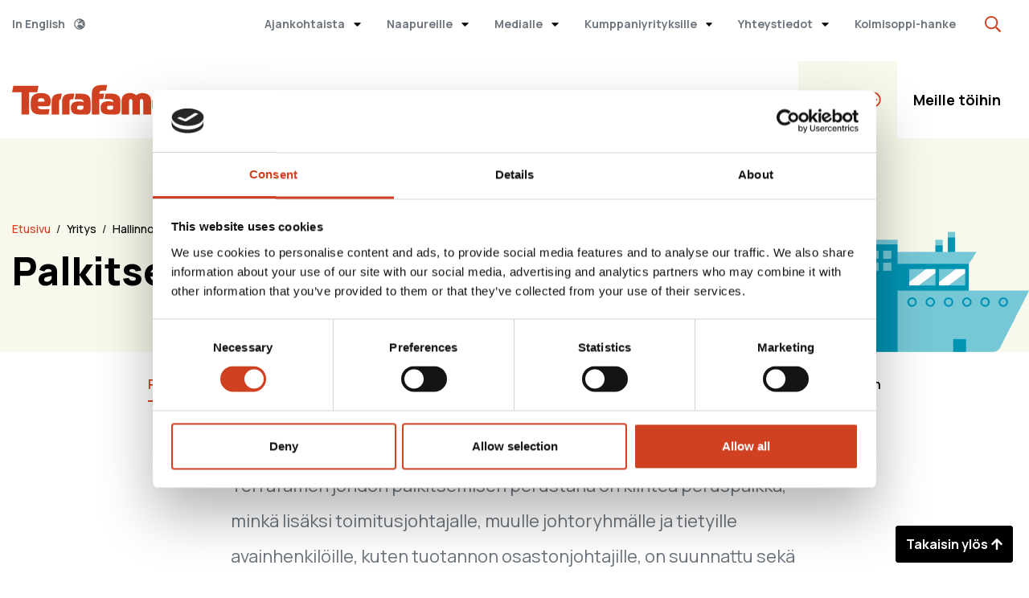

--- FILE ---
content_type: text/html; charset=UTF-8
request_url: https://www.terrafame.fi/yritys/hallinnointi/palkitseminen.html
body_size: 11214
content:
<!doctype html>
<html lang="fi">
	<head>
		<meta charset="utf-8">
		<meta name="viewport" content="width=device-width, initial-scale=1, shrink-to-fit=no">	
		<script id="Cookiebot" src="https://consent.cookiebot.com/uc.js" data-cbid="453eee5a-edcb-41a6-badf-07b9c560324d" data-blockingmode="auto" type="text/javascript"></script>		
		
		<link rel="preconnect" href="https://code.jquery.com">
<link rel="preconnect" href="https://cdnjs.cloudflare.com">
<!-- <link rel="preconnect" href="https://maxcdn.bootstrapcdn.com"> -->
		<!-- <link rel="preload" href=""> -->
		<script>
	var TRANSLATIONS = {
		"cancel": "Peruuta",
		"more": "more",
		"less": "less",
		"read-more": "read-more",
		"read-less": "read-less",
		"error": "Virhe",
		"file-size": "Tiedostokoko",
		"takaisin-ylos": "Takaisin ylös"
	};
</script>
		<script defer src="https://code.jquery.com/jquery-3.4.1.min.js" integrity="sha256-CSXorXvZcTkaix6Yvo6HppcZGetbYMGWSFlBw8HfCJo=" crossorigin="anonymous"></script>
<script defer src="https://cdnjs.cloudflare.com/ajax/libs/popper.js/1.14.7/umd/popper.min.js" integrity="sha384-UO2eT0CpHqdSJQ6hJty5KVphtPhzWj9WO1clHTMGa3JDZwrnQq4sF86dIHNDz0W1" crossorigin="anonymous"></script>
<script defer src="https://stackpath.bootstrapcdn.com/bootstrap/4.3.0/js/bootstrap.min.js" integrity="sha384-7aThvCh9TypR7fIc2HV4O/nFMVCBwyIUKL8XCtKE+8xgCgl/PQGuFsvShjr74PBp" crossorigin="anonymous"></script> 

<script defer src="https://cdnjs.cloudflare.com/ajax/libs/slick-carousel/1.9.0/slick.min.js" integrity="sha512-HGOnQO9+SP1V92SrtZfjqxxtLmVzqZpjFFekvzZVWoiASSQgSr4cw9Kqd2+l8Llp4Gm0G8GIFJ4ddwZilcdb8A==" crossorigin="anonymous" referrerpolicy="no-referrer"></script>
<script defer src="https://cdn.jsdelivr.net/npm/bootstrap-select@1.13.14/dist/js/bootstrap-select.min.js"></script>

<!--<script defer src="https://cdnjs.cloudflare.com/ajax/libs/jQuery.mmenu/9.0.4/mmenu.min.js" integrity="sha512-lRyhrvpn9jm2FbiFkNZ/a3AkVGoqlOiCxwF5C8DNB6M1ANqHWxylp94UQcBFQMPVtz8De20m0K7z+SAgIDAUpQ==" crossorigin="anonymous" referrerpolicy="no-referrer"></script>-->
<script defer src="https://cdnjs.cloudflare.com/ajax/libs/mmenu-js/9.0.4/mmenu.min.js" integrity="sha512-lRyhrvpn9jm2FbiFkNZ/a3AkVGoqlOiCxwF5C8DNB6M1ANqHWxylp94UQcBFQMPVtz8De20m0K7z+SAgIDAUpQ==" crossorigin="anonymous" referrerpolicy="no-referrer"></script>

<script defer src="https://www.terrafame.fi/media/layout/js/vendor/jquery.matchheight-min.js?_=1645447193"></script>

<script defer>
function init() {
var vidDefer = document.getElementsByTagName('iframe');
for (var i=0; i<vidDefer.length; i++) {
if(vidDefer[i].getAttribute('data-src')) {
vidDefer[i].setAttribute('src',vidDefer[i].getAttribute('data-src'));
} } }
window.onload = init;
</script>

<script defer src="https://www.terrafame.fi/media/layout/build/js/main.js?_=1665047673"></script>

		<!--Fonts-->
<style>
	@font-face {
	  font-family: "Glyphicons Halflings";
	  src: url("/media/layout/fonts/bootstrap/glyphicons-halflings-regular.eot?_=1645183463");
	  src: format('embedded-opentype');
	  font-weight: normal;
	  font-style: normal;
	}
	@font-face {
	  font-family: "Glyphicons Halflings";
	  src: url("/media/layout/fonts/bootstrap/glyphicons-halflings-regular.woff2?_=1645183482");
	  src: format('woff2');
	  font-weight: normal;
	  font-style: normal;
	}
	@font-face {
	  font-family: "Glyphicons Halflings";
	  src: url("/media/layout/fonts/bootstrap/glyphicons-halflings-regular.woff?_=1645183480");
	  src: format('woff');
	  font-weight: normal;
	  font-style: normal;
	}
	@font-face {
	  font-family: "Glyphicons Halflings";
	  src: url("/media/layout/fonts/bootstrap/glyphicons-halflings-regular.ttf?_=1645183477");
	  src: format('truetype');
	  font-weight: normal;
	  font-style: normal;
	}
	@font-face {
	  font-family: "Glyphicons Halflings";
	  src: url("/media/layout/fonts/bootstrap/glyphicons-halflings-regular.svg?_=1645183474");
	  src: format('svg');
	  font-weight: normal;
	  font-style: normal;
	}
	
</style>

<link rel="preconnect" href="https://fonts.googleapis.com">
<link rel="preconnect" href="https://fonts.gstatic.com" crossorigin>
<link href="https://fonts.googleapis.com/css2?family=Manrope:wght@400;500;600;700;800&display=swap" rel="stylesheet">

<link rel="stylesheet" href="https://cdnjs.cloudflare.com/ajax/libs/slick-carousel/1.9.0/slick.min.css" integrity="sha512-yHknP1/AwR+yx26cB1y0cjvQUMvEa2PFzt1c9LlS4pRQ5NOTZFWbhBig+X9G9eYW/8m0/4OXNx8pxJ6z57x0dw==" crossorigin="anonymous" referrerpolicy="no-referrer" />
<link rel="stylesheet" href="https://cdnjs.cloudflare.com/ajax/libs/slick-carousel/1.9.0/slick-theme.min.css" integrity="sha512-17EgCFERpgZKcm0j0fEq1YCJuyAWdz9KUtv1EjVuaOz8pDnh/0nZxmU6BBXwaaxqoi9PQXnRWqlcDB027hgv9A==" crossorigin="anonymous" referrerpolicy="no-referrer" />
<link rel="stylesheet" href="https://cdn.jsdelivr.net/npm/bootstrap-select@1.13.14/dist/css/bootstrap-select.min.css">

<!--<link rel="stylesheet" href="https://cdnjs.cloudflare.com/ajax/libs/jQuery.mmenu/9.0.4/mmenu.min.css" integrity="sha512-pHFBBVl3Z0rF9jL666olgOerFoZfjxXEXNIOW3KBW/AZsnIxA6K9GXoGV+iCbB7SvCL1+WtY2nVP2sX60OxP6g==" crossorigin="anonymous" referrerpolicy="no-referrer" />-->
<link rel="stylesheet" href="https://cdnjs.cloudflare.com/ajax/libs/mmenu-js/9.0.4/mmenu.min.css" integrity="sha512-pHFBBVl3Z0rF9jL666olgOerFoZfjxXEXNIOW3KBW/AZsnIxA6K9GXoGV+iCbB7SvCL1+WtY2nVP2sX60OxP6g==" crossorigin="anonymous" referrerpolicy="no-referrer" />

<link rel="stylesheet" href="https://www.terrafame.fi/media/layout/build/css/main.css?_=1665047673">
<link rel="stylesheet" href="https://www.terrafame.fi/media/layout/build/css/print.css?_=1665047673" media="print">

		
		
		<!--<link rel="icon" href="https://www.terrafame.fi/media/layout/img/favicon/favicon.ico">
<link rel="shortcut icon" href="https://www.terrafame.fi/media/layout/img/favicon/favicon.ico">
<link rel="apple-touch-icon" sizes="57x57" href="https://www.terrafame.fi/media/layout/img/favicon/apple-touch-icon-57x57.png">
<link rel="apple-touch-icon" sizes="114x114" href="https://www.terrafame.fi/media/layout/img/favicon/apple-touch-icon-114x114.png">
<link rel="apple-touch-icon" sizes="72x72" href="https://www.terrafame.fi/media/layout/img/favicon/apple-touch-icon-72x72.png">
<link rel="apple-touch-icon" sizes="144x144" href="https://www.terrafame.fi/media/layout/img/favicon/apple-touch-icon-144x144.png">
<link rel="apple-touch-icon" sizes="60x60" href="https://www.terrafame.fi/media/layout/img/favicon/apple-touch-icon-60x60.png">
<link rel="apple-touch-icon" sizes="120x120" href="https://www.terrafame.fi/media/layout/img/favicon/apple-touch-icon-120x120.png">
<link rel="apple-touch-icon" sizes="76x76" href="https://www.terrafame.fi/media/layout/img/favicon/apple-touch-icon-76x76.png">
<link rel="apple-touch-icon" sizes="152x152" href="https://www.terrafame.fi/media/layout/img/favicon/apple-touch-icon-152x152.png">
<link rel="icon" type="image/png" href="https://www.terrafame.fi/media/layout/img/favicon/favicon-196x196.png" sizes="196x196">
<link rel="icon" type="image/png" href="https://www.terrafame.fi/media/layout/img/favicon/favicon-160x160.png" sizes="160x160">
<link rel="icon" type="image/png" href="https://www.terrafame.fi/media/layout/img/favicon/favicon-96x96.png" sizes="96x96">
<link rel="icon" type="image/png" href="https://www.terrafame.fi/media/layout/img/favicon/favicon-16x16.png" sizes="16x16">
<link rel="icon" type="image/png" href="https://www.terrafame.fi/media/layout/img/favicon/favicon-32x32.png" sizes="32x32">
<meta name="msapplication-TileColor" content="#72c037">
<meta name="msapplication-TileImage" content="/media/layout/img/favicon/mstile-144x144.png">
<meta name="msapplication-config" content="/media/layout/img/favicon/browserconfig.xml">-->

<link rel="apple-touch-icon" sizes="57x57" href="https://www.terrafame.fi/media/layout/img/favicon/apple-icon-57x57.png">
<link rel="apple-touch-icon" sizes="60x60" href="https://www.terrafame.fi/media/layout/img/favicon/apple-icon-60x60.png">
<link rel="apple-touch-icon" sizes="72x72" href="https://www.terrafame.fi/media/layout/img/favicon/apple-icon-72x72.png">
<link rel="apple-touch-icon" sizes="76x76" href="https://www.terrafame.fi/media/layout/img/favicon/apple-icon-76x76.png">
<link rel="apple-touch-icon" sizes="114x114" href="https://www.terrafame.fi/media/layout/img/favicon/apple-icon-114x114.png">
<link rel="apple-touch-icon" sizes="120x120" href="https://www.terrafame.fi/media/layout/img/favicon/apple-icon-120x120.png">
<link rel="apple-touch-icon" sizes="144x144" href="https://www.terrafame.fi/media/layout/img/favicon/apple-icon-144x144.png">
<link rel="apple-touch-icon" sizes="152x152" href="https://www.terrafame.fi/media/layout/img/favicon/apple-icon-152x152.png">
<link rel="apple-touch-icon" sizes="180x180" href="https://www.terrafame.fi/media/layout/img/favicon/apple-icon-180x180.png">
<link rel="icon" type="image/png" sizes="192x192"  href="https://www.terrafame.fi/media/layout/img/favicon/android-icon-192x192.png">
<link rel="icon" type="image/png" sizes="32x32" href="https://www.terrafame.fi/media/layout/img/favicon/favicon-32x32.png">
<link rel="icon" type="image/png" sizes="96x96" href="https://www.terrafame.fi/media/layout/img/favicon/favicon-96x96.png">
<link rel="icon" type="image/png" sizes="16x16" href="https://www.terrafame.fi/media/layout/img/favicon/favicon-16x16.png">
<link rel="manifest" href="https://www.terrafame.fi/media/layout/img/favicon/manifest.json">
<meta name="msapplication-TileColor" content="#ffffff">
<meta name="msapplication-TileImage" content="/media/layout/img/favicon/ms-icon-144x144.png">
<meta name="theme-color" content="#ffffff">
		

		<title>Palkitseminen - Terrafame</title>            
		<meta name="description" content="Terrafamen johdon palkitsemisen perustana on kiinteä peruspalkka, minkä lisäksi toimitusjohtajalle, muulle johtoryhmälle ja tietyille avainhenkilöille, kuten tuotannon osastonjohtajille, on suunnattu sekä lyhyen että pitkän aikavälin kannustinjärjestelmät.">
		<meta property="og:site_name" content="Terrafame">
		<meta property="og:url" content="https://www.terrafame.fi/yritys/hallinnointi/palkitseminen.html">
		<meta property="og:title" content="Palkitseminen - Terrafame">
		<meta property="og:description" content="Terrafamen johdon palkitsemisen perustana on kiinteä peruspalkka, minkä lisäksi toimitusjohtajalle, muulle johtoryhmälle ja tietyille avainhenkilöille, kuten tuotannon osastonjohtajille, on suunnattu sekä lyhyen että pitkän aikavälin kannustinjärjestelmät.">
		<!--<meta property="og:image" content="https://www.terrafame.fi/media/layout/img/logo.png">-->
		
		<!--<meta name="twitter:site" content="@sitename">
		<meta name="twitter:creator" content="@sitename">
		<meta name="twitter:image" content="https://www.terrafame.fi/media/layout/img/logo.png">-->
		<meta name="twitter:title" content="Palkitseminen - Terrafame">
		<meta name="twitter:description" content="Terrafamen johdon palkitsemisen perustana on kiinteä peruspalkka, minkä lisäksi toimitusjohtajalle, muulle johtoryhmälle ja tietyille avainhenkilöille, kuten tuotannon osastonjohtajille, on suunnattu sekä lyhyen että pitkän aikavälin kannustinjärjestelmät.">
		<meta name="twitter:url" content="https://www.terrafame.fi/yritys/hallinnointi/palkitseminen.html">
		<meta name="twitter:domain" content="https://www.terrafame.fi">
		
		<meta http-equiv="Content-Type" content="text/html; charset=UTF-8" />
<link rel="canonical" href="https://www.terrafame.fi/yritys/hallinnointi/palkitseminen.html" />
<link rel="alternate" href="https://www.terrafame.com/company/governance/remuneration.html" hreflang="en">
<link rel="alternate" href="https://www.terrafame.fi/yritys/hallinnointi/palkitseminen.html" hreflang="fi">
<link rel="alternate" href="https://www.terrafame.fi/yritys/hallinnointi/palkitseminen.html" hreflang="x-default">
<meta name="twitter:card" content="summary" />
<meta property="og:image" content="https://www.terrafame.fi/media/kuvat/cache/terrafame-logo-600x600.png" />
<meta name="twitter:image" content="https://www.terrafame.fi/media/kuvat/cache/terrafame-logo-600x600.png" />

		<!-- Google tag (gtag.js) -->
<script async src="https://www.googletagmanager.com/gtag/js?id=G-NFF1XG1N51"></script>
<script>
  window.dataLayer = window.dataLayer || [];
  function gtag(){dataLayer.push(arguments);}
  gtag('js', new Date());

  gtag('config', 'G-NFF1XG1N51');
</script>

	</head>

<body class="beige">

		
	<div id="page">
		<header class="Header">
	<!-- Top bar -->
	<div class="Header__Top mb-lg-4">
		<div class="position-relative">
			<div class="container">
				<div class="d-flex justify-content-between">
					
										<a href="https://www.terrafame.com/" class="text-muted text-decoration-none font-size-sm py-4"> <!--TBA-->
						<span class="font-size-sm font-weight-bold">In English</span>
						<i class="far fa-globe-europe ml-2"></i>
					</a>
										
											

					<div class="d-none d-lg-flex">
						<nav aria-label="top-menu">
							<ul class="TopMenu TopMenu--Level1">
	<li class="TopMenu__Item TopMenu__Item--Level1 first level1 hasSubItems">
	<a class="TopMenu__Link TopMenu__Link--Level1" href="https://www.terrafame.fi/ajankohtaista.html" >
		Ajankohtaista
	</a>
	
	
		<i class="TopMenu__Icon plus fas fa-caret-down ml-2"></i>
	
	
	<ul class="TopMenu TopMenu--Level2">
	<div class="container d-flex justify-content-end flex-wrap"><li class="TopMenu__Item TopMenu__Item--Level2 first level2">
	<a class="TopMenu__Link TopMenu__Link--Level2" href="https://www.terrafame.fi/ajankohtaista/mediatiedotteet.html" >
		Mediatiedotteet
	</a>
	
	
	
	
</li><li class="TopMenu__Item TopMenu__Item--Level2 level2">
	<a class="TopMenu__Link TopMenu__Link--Level2" href="https://www.terrafame.fi/ajankohtaista/verkkouutiset.html" >
		Verkkouutiset
	</a>
	
	
	
	
</li><li class="TopMenu__Item TopMenu__Item--Level2 last level2">
	<a class="TopMenu__Link TopMenu__Link--Level2" href="https://www.terrafame.fi/ajankohtaista/paikalliset-uutiset.html" >
		Paikalliset uutiset
	</a>
	
	
	
	
</li>	</div>
</ul>

</li><li class="TopMenu__Item TopMenu__Item--Level1 level1 hasSubItems">
	<a class="TopMenu__Link TopMenu__Link--Level1" href="https://www.terrafame.fi/naapureille.html" >
		Naapureille
	</a>
	
	
		<i class="TopMenu__Icon plus fas fa-caret-down ml-2"></i>
	
	
	<ul class="TopMenu TopMenu--Level2">
	<div class="container d-flex justify-content-end flex-wrap"><li class="TopMenu__Item TopMenu__Item--Level2 first level2">
	<a class="TopMenu__Link TopMenu__Link--Level2" href="https://www.terrafame.fi/naapureille/vesienhallinta.html" >
		Vesienhallinta
	</a>
	
	
	
	
</li><li class="TopMenu__Item TopMenu__Item--Level2 level2">
	<a class="TopMenu__Link TopMenu__Link--Level2" href="https://www.terrafame.fi/naapureille/vesistotarkkailu.html" >
		Vesistötarkkailu
	</a>
	
	
	
	
</li><li class="TopMenu__Item TopMenu__Item--Level2 level2">
	<a class="TopMenu__Link TopMenu__Link--Level2" href="https://www.terrafame.fi/naapureille/purkuputken-ymparistotarkkailu.html" >
		Purkuputken ympäristötarkkailu
	</a>
	
	
	
	
</li><li class="TopMenu__Item TopMenu__Item--Level2 level2">
	<a class="TopMenu__Link TopMenu__Link--Level2" href="https://www.terrafame.fi/naapureille/maankaytto.html" >
		Maankäyttö
	</a>
	
	
	
	
</li><li class="TopMenu__Item TopMenu__Item--Level2 level2">
	<a class="TopMenu__Link TopMenu__Link--Level2" href="https://www.terrafame.fi/naapureille/ymparistotarkkailuraportit.html" >
		Ympäristötarkkailuraportit
	</a>
	
	
	
	
</li><li class="TopMenu__Item TopMenu__Item--Level2 level2">
	<a class="TopMenu__Link TopMenu__Link--Level2" href="https://www.terrafame.fi/naapureille/ymparistovaikutusten-arvioinnit-yva.html" >
		Ympäristövaikutusten arvioinnit (YVA)
	</a>
	
	
	
	
</li><li class="TopMenu__Item TopMenu__Item--Level2 level2">
	<a class="TopMenu__Link TopMenu__Link--Level2" href="https://www.terrafame.fi/naapureille/paikalliset-uutiset.html" >
		Paikalliset uutiset
	</a>
	
	
	
	
</li><li class="TopMenu__Item TopMenu__Item--Level2 level2">
	<a class="TopMenu__Link TopMenu__Link--Level2" href="https://www.terrafame.fi/naapureille/julkaisut.html" >
		Julkaisut
	</a>
	
	
	
	
</li><li class="TopMenu__Item TopMenu__Item--Level2 last level2">
	<a class="TopMenu__Link TopMenu__Link--Level2" href="https://www.terrafame.fi/naapureille/ota-yhteytta.html" >
		Ota yhteyttä
	</a>
	
	
	
	
</li>	</div>
</ul>

</li><li class="TopMenu__Item TopMenu__Item--Level1 level1 hasSubItems">
	<a class="TopMenu__Link TopMenu__Link--Level1" href="https://www.terrafame.fi/medialle.html" >
		Medialle
	</a>
	
	
		<i class="TopMenu__Icon plus fas fa-caret-down ml-2"></i>
	
	
	<ul class="TopMenu TopMenu--Level2">
	<div class="container d-flex justify-content-end flex-wrap"><li class="TopMenu__Item TopMenu__Item--Level2 first last level2">
	<a class="TopMenu__Link TopMenu__Link--Level2" href="https://www.terrafame.fi/medialle/kuvapankki-ja-logot.html" >
		Kuvapankki ja logot
	</a>
	
	
	
	
</li>	</div>
</ul>

</li><li class="TopMenu__Item TopMenu__Item--Level1 level1 hasSubItems">
	<a class="TopMenu__Link TopMenu__Link--Level1" href="https://www.terrafame.fi/kumppaniyrityksille.html" >
		Kumppaniyrityksille
	</a>
	
	
		<i class="TopMenu__Icon plus fas fa-caret-down ml-2"></i>
	
	
	<ul class="TopMenu TopMenu--Level2">
	<div class="container d-flex justify-content-end flex-wrap"><li class="TopMenu__Item TopMenu__Item--Level2 first last level2">
	<a class="TopMenu__Link TopMenu__Link--Level2" href="https://www.terrafame.fi/kumppaniyrityksille/hankintaehdot-kumppaneillemme.html" >
		Hankintaehdot kumppaneillemme
	</a>
	
	
	
	
</li>	</div>
</ul>

</li><li class="TopMenu__Item TopMenu__Item--Level1 level1 hasSubItems">
	<a class="TopMenu__Link TopMenu__Link--Level1" href="https://www.terrafame.fi/yhteystiedot.html" >
		Yhteystiedot
	</a>
	
	
		<i class="TopMenu__Icon plus fas fa-caret-down ml-2"></i>
	
	
	<ul class="TopMenu TopMenu--Level2">
	<div class="container d-flex justify-content-end flex-wrap"><li class="TopMenu__Item TopMenu__Item--Level2 first level2">
	<a class="TopMenu__Link TopMenu__Link--Level2" href="https://www.terrafame.fi/yhteystiedot/myynnin-yhteystiedot.html" >
		Myynnin yhteystiedot
	</a>
	
	
	
	
</li><li class="TopMenu__Item TopMenu__Item--Level2 level2">
	<a class="TopMenu__Link TopMenu__Link--Level2" href="https://www.terrafame.fi/yhteystiedot/rekrytointi.html" >
		Rekrytointi
	</a>
	
	
	
	
</li><li class="TopMenu__Item TopMenu__Item--Level2 last level2">
	<a class="TopMenu__Link TopMenu__Link--Level2" href="https://www.terrafame.fi/yhteystiedot/tehdasvierailut.html" >
		Tehdasvierailut
	</a>
	
	
	
	
</li>	</div>
</ul>

</li><li class="TopMenu__Item TopMenu__Item--Level1 last level1">
	<a class="TopMenu__Link TopMenu__Link--Level1" href="https://www.terrafame.fi/kolmisoppi-hanke.html" >
		Kolmisoppi-hanke
	</a>
	
	
	
	
</li>	
</ul>
						</nav>

						<button class="Header__Search btn-unstyled" type="button" data-toggle="collapse" data-target="#searchBar" aria-expanded="false" aria-controls="searchBar">
							<i class="far fa-search font-size-lg text-primary"></i>
						</button>
					</div>
				</div>
			</div>
			<div class="Header__SearchBar position-absolute collapse bg-graybrand" id="searchBar">
	<div class="container container-md py-6 py-sm-8">
		
		<div class="d-flex justify-content-end">
			<button class="btn btn-outline-secondary btn-sm mb-4 ml-auto" type="button" data-toggle="collapse" data-target="#searchBar" aria-expanded="false" aria-controls="searchBar">
				<i class="far fa-times mr-2"></i>
				Sulje haku			</button>
		</div>


		<form action="https://www.terrafame.fi/hakutulokset.html" method="get" class="">

			<label class="d-block mb-6">
				<div class="font-weight-bold mb-1">Hakusana</div>
				<div class="position-relative">
					<i class="far fa-search position-absolute text-muted icon d-none d-sm-block"></i>
					<input type="search" name="q" value="" class="form-control w-100 pl-sm-7"/>
				</div>
			</label>

			<div class="font-weight-bold mb-1">Rajaa hakua</div>

			<label class="formCheckboxLabelHolder mr-6 d-block d-sm-inline">
				<input type="checkbox" value="page" id="page" name="cat">
				<span class="formCheckboxLabel ml-2">Sivut</span>
			</label>

			<label class="formCheckboxLabelHolder mr-6 d-block d-sm-inline">
				<input type="checkbox" value="news" id="news" name="cat">
				<span class="formCheckboxLabel ml-2">Uutiset</span>
			</label>

			<label class="formCheckboxLabelHolder mr-6 d-block d-sm-inline">
				<input type="checkbox" value="file" id="file" name="cat">
				<span class="formCheckboxLabel ml-2">Tiedostot</span>
			</label>

			<div class="mt-6">
				<button class="btn btn-primary mr-4 w-100" type="submit">
					Tee haku				</button>
			</div>

		</form>

	</div>
</div>
		</div>
	</div>

	<!-- Middle -->
	<div class="Header__Middle container pb-6 pb-lg-0">
		<div class="d-flex justify-content-between align-items-center">
			<a href="https://www.terrafame.fi/etusivu.html">
				<img class="Logo" src="https://www.terrafame.fi/media/layout/img/logot/logo-terrafame-brand.svg" alt="" />
			</a>

			<nav class="d-none d-lg-block" aria-label="main-menu">
				<ul class="MainMenu MainMenu--Level1"><li class="MainMenu__Item MainMenu__Item--Level1 first level1 hasSubItems">
	<a class="MainMenu__Link MainMenu__Link--Level1" href="https://www.terrafame.fi/tuotteemme.html" >
		Tuotteemme
	</a>
	
	
		<i class="MainMenu__Icon plus far fa-plus-circle"></i>
		<i class="MainMenu__Icon minus far fa-minus-circle"></i>
	
	
	<ul class="MainMenu MainMenu--Level2"><li class="MainMenu__Item MainMenu__Item--Level2 first level2">
	<a class="MainMenu__Link MainMenu__Link--Level2" href="https://www.terrafame.fi/tuotteemme/akkukemikaalit.html" >
		Akkukemikaalit
	</a>
	
	
	
	
</li><li class="MainMenu__Item MainMenu__Item--Level2 level2">
	<a class="MainMenu__Link MainMenu__Link--Level2" href="https://www.terrafame.fi/tuotteemme/muut-tuotteet.html" >
		Muut tuotteet
	</a>
	
	
	
	
</li><li class="MainMenu__Item MainMenu__Item--Level2 level2">
	<a class="MainMenu__Link MainMenu__Link--Level2" href="https://www.terrafame.fi/tuotteemme/tuotteemme-matka.html" >
		Tuotteemme matka
	</a>
	
	
	
	
</li><li class="MainMenu__Item MainMenu__Item--Level2 last level2">
	<a class="MainMenu__Link MainMenu__Link--Level2" href="https://www.terrafame.fi/tuotteemme/myynnin-yhteystiedot.html" >
		Myynnin yhteystiedot
	</a>
	
	
	
	
</li></ul>
</li><li class="MainMenu__Item MainMenu__Item--Level1 level1 hasSubItems">
	<a class="MainMenu__Link MainMenu__Link--Level1" href="https://www.terrafame.fi/vastuullisuus.html" >
		Vastuullisuus
	</a>
	
	
		<i class="MainMenu__Icon plus far fa-plus-circle"></i>
		<i class="MainMenu__Icon minus far fa-minus-circle"></i>
	
	
	<ul class="MainMenu MainMenu--Level2"><li class="MainMenu__Item MainMenu__Item--Level2 first level2">
	<a class="MainMenu__Link MainMenu__Link--Level2" href="https://www.terrafame.fi/vastuullisuus/vastuullisuuden-johtaminen.html" >
		Vastuullisuuden johtaminen
	</a>
	
	
	
	
</li><li class="MainMenu__Item MainMenu__Item--Level2 level2">
	<a class="MainMenu__Link MainMenu__Link--Level2" href="https://www.terrafame.fi/vastuullisuus/kestava-kehitys.html" >
		Kestävä kehitys
	</a>
	
	
	
	
</li><li class="MainMenu__Item MainMenu__Item--Level2 level2">
	<a class="MainMenu__Link MainMenu__Link--Level2" href="https://www.terrafame.fi/vastuullisuus/turvallisuus-ja-johtamisjarjestelmat.html" >
		Turvallisuus ja johtamisjärjestelmät
	</a>
	
	
	
	
</li><li class="MainMenu__Item MainMenu__Item--Level2 last level2">
	<a class="MainMenu__Link MainMenu__Link--Level2" href="https://www.terrafame.fi/vastuullisuus/verojalanjalki.html" >
		Verojalanjälki
	</a>
	
	
	
	
</li></ul>
</li><li class="MainMenu__Item MainMenu__Item--Level1 current level1 hasSubItems">
	<a class="MainMenu__Link MainMenu__Link--Level1" href="https://www.terrafame.fi/yritys.html" >
		Yritys
	</a>
	
	
		<i class="MainMenu__Icon plus far fa-plus-circle"></i>
		<i class="MainMenu__Icon minus far fa-minus-circle"></i>
	
	
	<ul class="MainMenu MainMenu--Level2"><li class="MainMenu__Item MainMenu__Item--Level2 first level2">
	<a class="MainMenu__Link MainMenu__Link--Level2" href="https://www.terrafame.fi/yritys/toimintaymparisto.html" >
		Toimintaympäristö
	</a>
	
	
	
	
</li><li class="MainMenu__Item MainMenu__Item--Level2 level2">
	<a class="MainMenu__Link MainMenu__Link--Level2" href="https://www.terrafame.fi/yritys/strategia.html" >
		Strategia
	</a>
	
	
	
	
</li><li class="MainMenu__Item MainMenu__Item--Level2 level2">
	<a class="MainMenu__Link MainMenu__Link--Level2" href="https://www.terrafame.fi/yritys/raportit-ja-esitykset.html" >
		Raportit ja esitykset
	</a>
	
	
	
	
</li><li class="MainMenu__Item MainMenu__Item--Level2 current level2">
	<a class="MainMenu__Link MainMenu__Link--Level2" href="https://www.terrafame.fi/yritys/hallinnointi.html" >
		Hallinnointi
	</a>
	
	
	
	
</li><li class="MainMenu__Item MainMenu__Item--Level2 last level2">
	<a class="MainMenu__Link MainMenu__Link--Level2" href="https://www.terrafame.fi/yritys/historia.html" >
		Historia
	</a>
	
	
	
	
</li></ul>
</li><li class="MainMenu__Item MainMenu__Item--Level1 last level1">
	<a class="MainMenu__Link MainMenu__Link--Level1" href="https://www.terrafame.fi/meille-toihin.html" >
		Meille töihin
	</a>
	
	
	
	
</li></ul>			</nav>

			<button class="Header__Btn js-open-mmenu d-lg-none btn-unstyled" type="button" aria-label="open-mobile-menu">
				<i class="far fa-bars text-primary font-size-lg"></i>
			</button>
		</div>
	</div>


	<!-- Bottom -->
		<div class="Header__Bottom ">
		<div class="container">
			<nav class="d-none d-sm-block"> 
				<ul class="Submenu Submenu--Level1">
	<li class="Submenu__Item Submenu__Item--Level1 first level1">
		<a href="https://www.terrafame.fi/yritys/toimintaymparisto.html" class="Submenu__Link ">
			Toimintaympäristö 
		</a>
	</li>




	<li class="Submenu__Item Submenu__Item--Level1 level1">
		<a href="https://www.terrafame.fi/yritys/strategia.html" class="Submenu__Link ">
			Strategia 
		</a>
	</li>




	<li class="Submenu__Item Submenu__Item--Level1 level1">
		<a href="https://www.terrafame.fi/yritys/raportit-ja-esitykset.html" class="Submenu__Link ">
			Raportit ja esitykset 
		</a>
	</li>




	<li class="Submenu__Item Submenu__Item--Level1 current level1 hasSubItems dropdown">
		
			<a class="Submenu__Link Submenu__Link--Level1" href="#" role="button" id="dropdownMenuLink" data-toggle="dropdown" aria-haspopup="true" aria-expanded="false">
				Hallinnointi 
				<i class="far fa-angle-down ml-1"></i>
			</a>
		

		<div class="dropdown-menu dropdown-menu-center" aria-labelledby="dropdownMenuButton">
			<ul class="Submenu Submenu--Level2">
	<li class="Submenu__Item Submenu__Item--Level2 first level2">
		<a href="https://www.terrafame.fi/yritys/hallinnointi/hallinto-ja-johtaminen.html" class="Submenu__Link ">
			Hallinto ja johtaminen 
		</a>
	</li>




	<li class="Submenu__Item Submenu__Item--Level2 level2">
		<a href="https://www.terrafame.fi/yritys/hallinnointi/osaketiedot.html" class="Submenu__Link ">
			Osaketiedot 
		</a>
	</li>




	<li class="Submenu__Item Submenu__Item--Level2 current level2">
		<a href="https://www.terrafame.fi/yritys/hallinnointi/palkitseminen.html" class="Submenu__Link Submenu__Link--Current">
			Palkitseminen 
		</a>
	</li>




	<li class="Submenu__Item Submenu__Item--Level2 level2">
		<a href="https://www.terrafame.fi/yritys/hallinnointi/politiikat-ja-ohjeet.html" class="Submenu__Link ">
			Politiikat ja ohjeet 
		</a>
	</li>




	<li class="Submenu__Item Submenu__Item--Level2 level2">
		<a href="https://www.terrafame.fi/yritys/hallinnointi/riskienhallinta.html" class="Submenu__Link ">
			Riskienhallinta 
		</a>
	</li>




	<li class="Submenu__Item Submenu__Item--Level2 level2">
		<a href="https://www.terrafame.fi/yritys/hallinnointi/ulkoinen-ja-sisainen-tarkastus.html" class="Submenu__Link ">
			Ulkoinen ja sisäinen tarkastus 
		</a>
	</li>




	<li class="Submenu__Item Submenu__Item--Level2 last level2">
		<a href="https://www.terrafame.fi/yritys/hallinnointi/yhtiojarjestys.html" class="Submenu__Link ">
			Yhtiöjärjestys 
		</a>
	</li>



</ul>
		</div>
	</li>



	<li class="Submenu__Item Submenu__Item--Level1 last level1">
		<a href="https://www.terrafame.fi/yritys/historia.html" class="Submenu__Link ">
			Historia 
		</a>
	</li>



</ul> <!--Submenu-->
			</nav>
			
							<button type="button" class="js-open-panel d-sm-none btn border-primary text-primary mb-6 w-100 d-flex justify-content-between align-items-center">
					Yritys 
					<i class="far fa-angle-right"></i>
				</button>
						
		</div>

				<div class="Header__Bg" style="background-image:url('/media/layout/img/bg-images/illustration-business.png')">
			<div class="container">
				<nav aria-label="breadcrumb">
					<ul class="Breadcrumb mb-2"><li class="Breadcrumb__Item ">

	<a href="https://www.terrafame.fi/etusivu.html" class="Breadcrumb__Link first">
		Etusivu
	</a>
	<span class="ml-1 mr-2 font-size-sm">/</span>
</li><li class="Breadcrumb__Item ">

	<a href="https://www.terrafame.fi/yritys.html" class="Breadcrumb__Link ">
		Yritys
	</a>
	<span class="ml-1 mr-2 font-size-sm">/</span>
</li><li class="Breadcrumb__Item ">

	<a href="https://www.terrafame.fi/yritys/hallinnointi.html" class="Breadcrumb__Link ">
		Hallinnointi
	</a>
	<span class="ml-1 mr-2 font-size-sm">/</span>
</li><li class="Breadcrumb__Item active">

	<a href="https://www.terrafame.fi/yritys/hallinnointi/palkitseminen.html" class="Breadcrumb__Link ">
		Palkitseminen
	</a>
	
</li></ul>				</nav>

				<h1 class="Header__Title">Palkitseminen</h1>
			</div>
		</div>
				

	</div>
	
	<nav id="menuMobile" aria-label="Mobiilivalikko">
	<ul>
		<!--close button-->
		<li class="mm-listitem--border-white py-4">
			<button class="js-close-mmenu btn-unstyled ml-auto px-4 py-3 text-black">
				<i class="far fa-times font-size-lg"></i>
			</button>

		</li>

		<!--search button-->
		<li class="mm-listitem--search mb-5">
			<span>Haku</span>
			<ul>
				<div class="p-6">
					<form action="https://www.terrafame.fi/hakutulokset.html" method="get" class="">
					
						<label class="d-block mb-5">
							<div class="font-weight-bold mb-1 font-size-sm">Hakusana</div>
							<input type="search" name="q" value="" class="form-control w-100 form-control-sm"/>
						</label>
						
						<div class="font-weight-bold mb-3 font-size-sm">Rajaa hakua</div>

						<label class="formCheckboxLabelHolder mr-6 d-block mb-3">
							<input type="checkbox" value="page" id="page" name="cat">
							<span class="formCheckboxLabel ml-2">Sivut</span>
						</label>

						<label class="formCheckboxLabelHolder mr-6 d-block mb-3">
							<input type="checkbox" value="news" id="news" name="cat">
							<span class="formCheckboxLabel ml-2">Uutiset</span>
						</label>

						<label class="formCheckboxLabelHolder mr-6 d-block mb-3">
							<input type="checkbox" value="file" id="file" name="cat">
							<span class="formCheckboxLabel ml-2">Tiedostot</span>
						</label>

						<div class="mt-6">
							<button class="btn btn-primary mr-4 w-100" type="submit">
								Hae							</button>
						</div>
					</form>

				</div>
			</ul>
		</li>

		<!--links-->
		<li class=" text-primary font-weight-bold "> 

	<a class="pl-5" href="https://www.terrafame.fi/tuotteemme.html">
		Tuotteemme
	</a>
	
	
	<ul>
		<li class="  "> 

	<a class="pl-5" href="https://www.terrafame.fi/tuotteemme/akkukemikaalit.html">
		Akkukemikaalit
	</a>
	
	
</li><li class="  "> 

	<a class="pl-5" href="https://www.terrafame.fi/tuotteemme/muut-tuotteet.html">
		Muut tuotteet
	</a>
	
	
</li><li class="  "> 

	<a class="pl-5" href="https://www.terrafame.fi/tuotteemme/tuotteemme-matka.html">
		Tuotteemme matka
	</a>
	
	
</li><li class="mb-4  "> 

	<a class="pl-5" href="https://www.terrafame.fi/tuotteemme/myynnin-yhteystiedot.html">
		Myynnin yhteystiedot
	</a>
	
	
</li>
	</ul>
	
</li><li class=" text-primary font-weight-bold "> 

	<a class="pl-5" href="https://www.terrafame.fi/vastuullisuus.html">
		Vastuullisuus
	</a>
	
	
	<ul>
		<li class="  "> 

	<a class="pl-5" href="https://www.terrafame.fi/vastuullisuus/vastuullisuuden-johtaminen.html">
		Vastuullisuuden johtaminen
	</a>
	
	
</li><li class="  "> 

	<a class="pl-5" href="https://www.terrafame.fi/vastuullisuus/kestava-kehitys.html">
		Kestävä kehitys
	</a>
	
	
</li><li class="  "> 

	<a class="pl-5" href="https://www.terrafame.fi/vastuullisuus/turvallisuus-ja-johtamisjarjestelmat.html">
		Turvallisuus ja johtamisjärjestelmät
	</a>
	
	
</li><li class="mb-4  "> 

	<a class="pl-5" href="https://www.terrafame.fi/vastuullisuus/verojalanjalki.html">
		Verojalanjälki
	</a>
	
	
</li>
	</ul>
	
</li><li class=" text-primary font-weight-bold js-current"> 

	<a class="pl-5" href="https://www.terrafame.fi/yritys.html">
		Yritys
	</a>
	
	
	<ul>
		<li class="  "> 

	<a class="pl-5" href="https://www.terrafame.fi/yritys/toimintaymparisto.html">
		Toimintaympäristö
	</a>
	
	
</li><li class="  "> 

	<a class="pl-5" href="https://www.terrafame.fi/yritys/strategia.html">
		Strategia
	</a>
	
	
</li><li class="  "> 

	<a class="pl-5" href="https://www.terrafame.fi/yritys/raportit-ja-esitykset.html">
		Raportit ja esitykset
	</a>
	
	
</li><li class="  js-current"> 

	<a class="pl-5" href="https://www.terrafame.fi/yritys/hallinnointi.html">
		Hallinnointi
	</a>
	
	
	<ul>
		<li class="  "> 

	<a class="pl-5" href="https://www.terrafame.fi/yritys/hallinnointi/hallinto-ja-johtaminen.html">
		Hallinto ja johtaminen
	</a>
	
	
</li><li class="  "> 

	<a class="pl-5" href="https://www.terrafame.fi/yritys/hallinnointi/osaketiedot.html">
		Osaketiedot
	</a>
	
	
</li><li class="  js-current"> 

	<a class="pl-5" href="https://www.terrafame.fi/yritys/hallinnointi/palkitseminen.html">
		Palkitseminen
	</a>
	
	
</li><li class="  "> 

	<a class="pl-5" href="https://www.terrafame.fi/yritys/hallinnointi/politiikat-ja-ohjeet.html">
		Politiikat ja ohjeet
	</a>
	
	
</li><li class="  "> 

	<a class="pl-5" href="https://www.terrafame.fi/yritys/hallinnointi/riskienhallinta.html">
		Riskienhallinta
	</a>
	
	
</li><li class="  "> 

	<a class="pl-5" href="https://www.terrafame.fi/yritys/hallinnointi/ulkoinen-ja-sisainen-tarkastus.html">
		Ulkoinen ja sisäinen tarkastus
	</a>
	
	
</li><li class="mb-4  "> 

	<a class="pl-5" href="https://www.terrafame.fi/yritys/hallinnointi/yhtiojarjestys.html">
		Yhtiöjärjestys
	</a>
	
	
</li>
	</ul>
	
</li><li class="mb-4  "> 

	<a class="pl-5" href="https://www.terrafame.fi/yritys/historia.html">
		Historia
	</a>
	
	
</li>
	</ul>
	
</li><li class="mb-4 text-primary font-weight-bold "> 

	<a class="pl-5" href="https://www.terrafame.fi/meille-toihin.html">
		Meille töihin
	</a>
	
	
</li><li class=" text-muted ">

	<a class="pl-5" href="https://www.terrafame.fi/ajankohtaista.html">
		Ajankohtaista
	</a>
	
	
	<ul>
		<li class="  ">

	<a class="pl-5" href="https://www.terrafame.fi/ajankohtaista/mediatiedotteet.html">
		Mediatiedotteet
	</a>
	
	
</li><li class="  ">

	<a class="pl-5" href="https://www.terrafame.fi/ajankohtaista/verkkouutiset.html">
		Verkkouutiset
	</a>
	
	
</li><li class="mb-4  ">

	<a class="pl-5" href="https://www.terrafame.fi/ajankohtaista/paikalliset-uutiset.html">
		Paikalliset uutiset
	</a>
	
	
</li>
	</ul>
	
</li><li class=" text-muted ">

	<a class="pl-5" href="https://www.terrafame.fi/naapureille.html">
		Naapureille
	</a>
	
	
	<ul>
		<li class="  ">

	<a class="pl-5" href="https://www.terrafame.fi/naapureille/vesienhallinta.html">
		Vesienhallinta
	</a>
	
	
</li><li class="  ">

	<a class="pl-5" href="https://www.terrafame.fi/naapureille/vesistotarkkailu.html">
		Vesistötarkkailu
	</a>
	
	
</li><li class="  ">

	<a class="pl-5" href="https://www.terrafame.fi/naapureille/purkuputken-ymparistotarkkailu.html">
		Purkuputken ympäristötarkkailu
	</a>
	
	
</li><li class="  ">

	<a class="pl-5" href="https://www.terrafame.fi/naapureille/maankaytto.html">
		Maankäyttö
	</a>
	
	
</li><li class="  ">

	<a class="pl-5" href="https://www.terrafame.fi/naapureille/ymparistotarkkailuraportit.html">
		Ympäristötarkkailuraportit
	</a>
	
	
</li><li class="  ">

	<a class="pl-5" href="https://www.terrafame.fi/naapureille/ymparistovaikutusten-arvioinnit-yva.html">
		Ympäristövaikutusten arvioinnit (YVA)
	</a>
	
	
</li><li class="  ">

	<a class="pl-5" href="https://www.terrafame.fi/naapureille/paikalliset-uutiset.html">
		Paikalliset uutiset
	</a>
	
	
</li><li class="  ">

	<a class="pl-5" href="https://www.terrafame.fi/naapureille/julkaisut.html">
		Julkaisut
	</a>
	
	
</li><li class="mb-4  ">

	<a class="pl-5" href="https://www.terrafame.fi/naapureille/ota-yhteytta.html">
		Ota yhteyttä
	</a>
	
	
</li>
	</ul>
	
</li><li class=" text-muted ">

	<a class="pl-5" href="https://www.terrafame.fi/medialle.html">
		Medialle
	</a>
	
	
	<ul>
		<li class="mb-4  ">

	<a class="pl-5" href="https://www.terrafame.fi/medialle/kuvapankki-ja-logot.html">
		Kuvapankki ja logot
	</a>
	
	
</li>
	</ul>
	
</li><li class=" text-muted ">

	<a class="pl-5" href="https://www.terrafame.fi/kumppaniyrityksille.html">
		Kumppaniyrityksille
	</a>
	
	
	<ul>
		<li class="mb-4  ">

	<a class="pl-5" href="https://www.terrafame.fi/kumppaniyrityksille/hankintaehdot-kumppaneillemme.html">
		Hankintaehdot kumppaneillemme
	</a>
	
	
</li>
	</ul>
	
</li><li class=" text-muted ">

	<a class="pl-5" href="https://www.terrafame.fi/yhteystiedot.html">
		Yhteystiedot
	</a>
	
	
	<ul>
		<li class="  ">

	<a class="pl-5" href="https://www.terrafame.fi/yhteystiedot/myynnin-yhteystiedot.html">
		Myynnin yhteystiedot
	</a>
	
	
</li><li class="  ">

	<a class="pl-5" href="https://www.terrafame.fi/yhteystiedot/rekrytointi.html">
		Rekrytointi
	</a>
	
	
</li><li class="mb-4  ">

	<a class="pl-5" href="https://www.terrafame.fi/yhteystiedot/tehdasvierailut.html">
		Tehdasvierailut
	</a>
	
	
</li>
	</ul>
	
</li><li class="mb-4 text-muted ">

	<a class="pl-5" href="https://www.terrafame.fi/kolmisoppi-hanke.html">
		Kolmisoppi-hanke
	</a>
	
	
</li>
		<!--social media links-->
		<li class="text-primary border-white mt-7">
			<span class="px-3">
				<div class="d-flex flex-wrap"><a href="https://www.instagram.com/terrafameoy/" class="d-inline-block mx-3 mb-4" target="_blank" rel="noopener noreferrer noreferred">
	<i class="fab fa-instagram" style="font-size: 24px;"></i>
</a><a href="https://www.linkedin.com/company/terrafame-oy/" class="d-inline-block mx-3 mb-4" target="_blank" rel="noopener noreferrer noreferred">
	<i class="fab fa-linkedin" style="font-size: 24px;"></i>
</a><a href="https://www.facebook.com/kykyjentalteenottofi" class="d-inline-block mx-3 mb-4" target="_blank" rel="noopener noreferrer noreferred">
	<i class="fab fa-facebook-f" style="font-size: 24px;"></i>
</a></div>
			</span>
		</li>

	</ul>

</nav>

</header>

		<main class="mb-9 mb-lg-11">
			<div class="Tabs">

				<!-- Nav mobile -->
				<div class="mb-6 d-md-none overflow-hidden d-none">
					<div class="js-tab-nav Tabs__Nav">
						<div>Palkitseminen</div>						<div>Hallituksen palkitseminen</div>						<div>Toimitusjohtajan palkitseminen</div>						<div>Muun johtoryhmän palkitseminen</div>					</div>
				</div>
				

				<!-- Nav tablet/desktop -->
				<div class="js-append-dots mb-8 mb-lg-9"></div>

				<!-- Slider content -->
				<div class="js-tab-panels">
					<div data-title="Palkitseminen">
						<div>
	<div class="Editor container container-sm mb-9 ">
<p class="lead">Terrafamen johdon palkitsemisen perustana on kiinte&auml; peruspalkka, mink&auml; lis&auml;ksi toimitusjohtajalle, muulle johtoryhm&auml;lle ja tietyille avainhenkil&ouml;ille, kuten tuotannon osastonjohtajille, on suunnattu sek&auml; lyhyen ett&auml; pitk&auml;n aikav&auml;lin kannustinj&auml;rjestelm&auml;t.</p>

<h2>P&auml;&auml;t&ouml;ksentekoj&auml;rjestys</h2>

<p>Terrafamen johto koostuu hallituksesta ja johtoryhm&auml;st&auml;. Terrafamen varsinainen yhti&ouml;kokous p&auml;&auml;tt&auml;&auml; vuosittain yhti&ouml;n hallituksen ja sen mahdollisten valiokuntien j&auml;senten palkkioista. Hallitus p&auml;&auml;tt&auml;&auml; toimitusjohtajan palkasta, muusta palkitsemisesta ja palkitsemiseen liittyvist&auml; tavoitteista sek&auml; toimisuhteen p&auml;&auml;ttymisen perusteella maksettavista korvauksista. Hallitus p&auml;&auml;tt&auml;&auml; toimitusjohtajan tekem&auml;n esityksen pohjalta yksi-yli-yhden -periaatteen mukaisesti johtoryhm&auml;n j&auml;senten palkitsemisesta ja palkitsemiseen liittyvist&auml; tavoitteista.</p>

<h2>Kannustinj&auml;rjestelm&auml;t</h2>

<h3>Johdon ja muiden avainhenkil&ouml;iden lyhyen aikav&auml;lin kannustinj&auml;rjestelm&auml; (STI)</h3>

<p>Kannustinj&auml;rjestelm&auml;ss&auml; mittareina toimivat Terrafamen toiminnan tuotannolliseen ja taloudelliseen kehitykseen sek&auml; turvallisuuteen liittyv&auml;t tavoitteet. Lis&auml;ksi kullekin tulospalkitsemisen piiriss&auml; olevalle henkil&ouml;lle on asetettu henkil&ouml;kohtainen tavoite.</p>

<p>Tavoitteet palkitsemisj&auml;rjestelm&auml;&auml;n on valittu siten, ett&auml; niiden saavuttaminen tukee olennaisella tavalla yhti&ouml;n pitk&auml;n aikav&auml;lin kehittymist&auml; ja menestymist&auml;.</p>

<h3>Johdon ja muiden avainhenkil&ouml;iden pitk&auml;n aikav&auml;lin kannustinj&auml;rjestelm&auml; (LTI)</h3>

<p>Terrafamella on k&auml;yt&ouml;ss&auml; pitk&auml;n aikav&auml;lin kannustinj&auml;rjestelm&auml; yhti&ouml;n johdolle ja muille avainhenkil&ouml;ille. Palkkiot ohjelmista maksetaan edellytt&auml;en, ett&auml; hallituksen ohjelmille asettamat suoritustavoitteet saavutetaan. Pitk&auml;n aikav&auml;lin kannustinohjelmille asetetut suoritustavoitteet ovat tuotantoon, taloudelliseen kannattavuuteen sek&auml; vastuullisuuteen liittyvi&auml; tavoitteita, joiden tarkoituksena on tukea Terrafamen kehittymist&auml; ja menestyst&auml; sek&auml; sen strategisten ja yritysvastuun tavoitteiden saavuttamista pitk&auml;ll&auml; aikav&auml;lill&auml;.</p>

<p>J&auml;rjestelm&auml; koostuu vuosittain alkavista yksitt&auml;isist&auml; suoriteperusteisista ohjelmista, joista kukin sis&auml;lt&auml;&auml; kolmivuotisen suoritusjakson sek&auml; mahdollisen palkkion maksamisen sen j&auml;lkeen rahassa. Kunkin yksitt&auml;isen ohjelman alkaminen on kulloinkin ehdollinen hallituksen erilliselle p&auml;&auml;t&ouml;kselle.</p>

<p>Pitk&auml;n aikav&auml;lin kannustinj&auml;rjestelm&auml;ss&auml; on aloitettu kuusi ohjelmaa:</p>

<div class="table-responsive">
<table border="0" cellpadding="1" cellspacing="1" class="table">
	<tbody>
		<tr>
			<td><strong>Ohjelma</strong></td>
			<td><strong>Mahdollisten palkkioiden maksuajankohta</strong></td>
		</tr>
		<tr>
			<td>LTI 2019&minus;2021</td>
			<td>Maksettu kev&auml;&auml;ll&auml; 2022</td>
		</tr>
		<tr>
			<td>LTI 2020&minus;2022</td>
			<td>Maksettu kev&auml;&auml;ll&auml; 2023</td>
		</tr>
		<tr>
			<td>LTI 2021&minus;2023</td>
			<td>Maksettu kev&auml;&auml;ll&auml; 2024</td>
		</tr>
		<tr>
			<td>LTI 2022&minus;2024</td>
			<td>Kev&auml;t 2025</td>
		</tr>
		<tr>
			<td>LTI 2023&ndash;2025</td>
			<td>Kev&auml;t 2026</td>
		</tr>
		<tr>
			<td>LTI 2024&ndash;2026</td>
			<td>Kev&auml;t 2027</td>
		</tr>
	</tbody>
</table>
</div>

<p>Terrafamen pitk&auml;n aikav&auml;lin kannustinj&auml;rjestelm&auml; on valtio-omistajan ohjeistuksen mukainen.</p>

<p>Terrafame raportoi yhti&ouml;n hallituksen ja toimitusjohtajan palkitsemisesta osana vuosittain julkaistavaa palkitsemisraporttia.</p>
	</div>
<section class="container container-md mb-9">
	<div class="bg-light p-6 p-lg-8">
		<h3>Lue lisää:</h3><a class="d-block" href="https://www.terrafame.fi/yritys/hallinnointi/hallinto-ja-johtaminen.html" >
	<i class="far fa-angle-double-right mr-3"></i>Hallinto ja johtaminen
</a><a class="d-block" href="https://www.terrafame.fi/media/mediamateriaali/raportointi/taloudelliset-katsaukset/2019/terrafame_palkitsemispolitiikka.pdf" target="_blank" rel="noopener noreferrer noreferred">
	<i class="far fa-angle-double-right mr-3"></i>Palkitsemispolitiikka
</a><a class="d-block" href="https://www.terrafame.fi/media/mediamateriaali/raportointi/taloudelliset-katsaukset/2024/terrafame_palkitsemisraportti_2024.pdf" target="_blank" rel="noopener noreferrer noreferred">
	<i class="far fa-angle-double-right mr-3"></i>Viimeisin palkitsemisraportti
</a>	</div>
</section></div>
					</div>

										<div data-title="Hallituksen palkitseminen">
						
	<div class="Editor container container-sm mb-9 ">
<h2>Hallituksen palkitseminen</h2>

<p>Terrafamen hallituksen j&auml;senten palkitsemisen keskeiset periaatteet ovat avoimuus, reiluus ja yhdenmukaisuus verrattuna muihin markkinoiden toimijoihin. Hallituksen j&auml;senten palkkiomuodostuu varsinaisessa yhti&ouml;kokouksessa toimikauden ajaksi vahvistetusta kiinte&auml;st&auml; palkkiosta. Palkkion tulee olla riitt&auml;v&auml;n kilpailukykyinen houkuttelemaan ja sitouttamaan taitavia ja osaavia henkil&ouml;it&auml;, jotka pystyv&auml;t toimimaan hallituksen j&auml;senin&auml;</p>

<p>Varsinainen yhti&ouml;kokous p&auml;&auml;tt&auml;&auml; hallitukselle maksettavista palkkioista. Hallituksen palkkiot voivat koostua seuraavassa kuvatuista osista, joista kaikista p&auml;&auml;tt&auml;&auml; varsinainen yhti&ouml;kokous.</p>

<p>Hallituksen j&auml;senten palkkio voi muodostua toimikaudelle m&auml;&auml;ritetyst&auml; kiinte&auml;st&auml; palkkiosta ja kokouspalkkiosta, joka maksetaan osallistumisaktiivisuuden mukaan. Palkkiot saattavat poiketa toisistaan riippuen esimerkiksi hallituksen j&auml;senen roolista tai asemasta hallituksessa tai sen valiokunnissa, yksitt&auml;iselle hallituksen j&auml;senelle m&auml;&auml;r&auml;tyist&auml; teht&auml;vist&auml; tai kokouksen maantieteellisest&auml; sijainnista. Palkkiot maksetaan rahana. Hallituksen j&auml;senten matkakustannukset korvataan yhti&ouml;n ohjes&auml;&auml;nn&ouml;n mukaisesti.</p>

<p>Hallituksen j&auml;senille ei ole osakeperusteisia kannustinj&auml;rjestelmi&auml; tai palkitsemisj&auml;rjestelmi&auml; eik&auml; el&auml;kej&auml;rjestelyj&auml;. Hallituksen j&auml;senten puolueettomuus teht&auml;viens&auml; suorittamisessa on pyritty varmistamaan my&ouml;s siten, etteiv&auml;t johdon ja muun henkil&ouml;st&ouml;n palkitsemisj&auml;rjestelm&auml;t ja kannustinj&auml;rjestelm&auml;t koske hallituksen j&auml;seni&auml;.</p>

<p>Edell&auml; kuvatun ja varsinaisen yhti&ouml;kokouksen p&auml;&auml;t&ouml;sten perusteella hallituksen j&auml;senille ei makseta muuttuvia palkkioita eik&auml; heit&auml; palkita suorituksen perusteella. Mik&auml;&auml;n edell&auml; kuvatuista palkkion osista, joka maksetaan hallituksen j&auml;senille, ei ole muuttuva palkkio.</p>

<p>Hallituksen puheenjohtajalle maksetaan vuosipalkkiona 72 000 euroa. Hallituksen j&auml;senen vuosipalkkio on 36 000 euroa. Hallituksen puheenjohtajalle ja j&auml;senille maksetaan lis&auml;ksi kokouspalkkiota 600 euroa, joka perustuu kokousosallistumiseen.</p>

<p>Terrafame raportoi hallituksen palkitsemisesta osana vuosittain julkaistavaa palkitsemisraporttia.</p>
	</div>
<section class="container container-md mb-9">
	<div class="bg-light p-6 p-lg-8">
		<h3>Lue lisää:</h3><a class="d-block" href="https://www.terrafame.fi/yritys/hallinnointi/hallinto-ja-johtaminen.html" >
	<i class="far fa-angle-double-right mr-3"></i>Hallinto ja johtaminen
</a><a class="d-block" href="https://www.terrafame.fi/media/mediamateriaali/raportointi/taloudelliset-katsaukset/2019/terrafame_palkitsemispolitiikka.pdf" target="_blank" rel="noopener noreferrer noreferred">
	<i class="far fa-angle-double-right mr-3"></i>Palkitsemispolitiikka
</a><a class="d-block" href="https://www.terrafame.fi/media/mediamateriaali/raportointi/taloudelliset-katsaukset/2024/terrafame_palkitsemisraportti_2024.pdf" target="_blank" rel="noopener noreferrer noreferred">
	<i class="far fa-angle-double-right mr-3"></i>Viimeisin palkitsemisraportti
</a>	</div>
</section>					</div>
					
										<div data-title="Toimitusjohtajan palkitseminen">
						
	<div class="Editor container container-sm mb-9 ">
<h2>Toimitusjohtajan palkitseminen</h2>

<p>Toimitusjohtajan palkitsemisessa pyrit&auml;&auml;n tarjoamaan markkinoilla kilpailukykyinen palkkio yhti&ouml;n palkitsemispolitiikan puitteissa. Palkkion kiinte&auml; osa muodostuu kiinte&auml;st&auml; peruspalkasta ja luontoiseduista. Kannustimien muodossa olevat erilaiset muuttuvat palkkio-osat ovat suoritusperusteisia ja painottavat Terrafamen lyhyen ja pitk&auml;n aikav&auml;lin tavoitteiden saavuttamista luoden siten toimitusjohtajalle ja Terrafamen osakkeenomistajille yhteiset intressit.</p>

<p>Terrafamen toimitusjohtajaksi nimitettiin maaliskuussa 2024 Seppo Voutilainen.&nbsp;Voutilainen toimi tammikuusta 2024 l&auml;htien Terrafamen v&auml;liaikaisena toimitusjohtajana. Yhti&ouml;n edellinen toimitusjohtaja Joni Lukkaroinen j&auml;tti teht&auml;v&auml;ns&auml; tammikuussa 2024. H&auml;n toimi toimitusjohtajana vuodesta 2016 l&auml;htien.</p>

<p>Toimitusjohtaja Voutilaisen kiinte&auml; peruspalkka on 25 000 euroa kuukaudessa, ja toimitusjohtaja Lukkaroisen kiinte&auml; peruspalkka oli 29 280 euroa kuukaudessa. Toimitusjohtaja Voutilaisen luontoisedut sis&auml;lt&auml;v&auml;t puhelinedun. Toimitusjohtaja Lukkaroisen luontoisedut sis&auml;lsiv&auml;t puhelinedun, s&auml;hk&ouml;auton lataamisen ty&ouml;paikalla ja tietoliikenneyhteyden kotona.</p>

<p>Toimitusjohtaja on mukana yhti&ouml;n kolmen vuoden rullaavassa pitk&auml;n aikav&auml;lin kannustinj&auml;rjestelm&auml;ss&auml;, jossa on aloitettu seuraavat ohjelmat:</p>

<div class="table-responsive">
<table border="0" cellpadding="1" cellspacing="1" class="table">
	<tbody>
		<tr>
			<td><strong>Ohjelma</strong></td>
			<td><strong>Mahdollisten palkkioiden maksuajankohta</strong></td>
		</tr>
		<tr>
			<td>LTI 2019&minus;2021</td>
			<td>Maksettu kev&auml;&auml;ll&auml; 2022</td>
		</tr>
		<tr>
			<td>LTI 2020&minus;2022</td>
			<td>Maksettu kev&auml;&auml;ll&auml; 2023</td>
		</tr>
		<tr>
			<td>LTI 2021&minus;2023</td>
			<td>Maksettu kev&auml;&auml;ll&auml; 2024</td>
		</tr>
		<tr>
			<td>LTI 2022&minus;2024</td>
			<td>Maksettu kev&auml;&auml;ll&auml; 2025</td>
		</tr>
		<tr>
			<td>LTI 2023&ndash;2025</td>
			<td>Kev&auml;t 2026</td>
		</tr>
		<tr>
			<td>LTI 2024&ndash;2026</td>
			<td>Kev&auml;t 2027</td>
		</tr>
	</tbody>
</table>
</div>

<p>Palkkiot ohjelmista maksetaan edellytt&auml;en, ett&auml; hallituksen ohjelmille asettamat suoritustavoitteet saavutetaan. LTI-ohjelmille asetetut suoritustavoitteet ovat tuotantoon, taloudelliseen kannattavuuteen sek&auml; vastuullisuuteen liittyvi&auml; tavoitteita, joiden tarkoituksena on tukea Terrafamen kehittymist&auml; ja menestyst&auml; sek&auml; sen strategisten ja yritysvastuun tavoitteiden saavuttamista pitk&auml;ll&auml; aikav&auml;lill&auml;.</p>

<p>Toimitusjohtajan palkitsemisesta kerrotaan vuosittain julkaistavassa palkitsemisraportissa.</p>

<h2>Toimitusjohtajan el&auml;ke, el&auml;keik&auml; ja irtisanomiskorvaus</h2>

<p>Toimitusjohtajan el&auml;keik&auml; ja el&auml;ke m&auml;&auml;r&auml;ytyv&auml;t lakis&auml;&auml;teisen el&auml;kkeen mukaan.&nbsp;Toimitusjohtajalla ei ole maksuperusteista tai muuta vastaavaa lis&auml;el&auml;kej&auml;rjestely&auml;.</p>

<p>Toimitusjohtajan irtisanomisaika on enint&auml;&auml;n kuusi kuukautta. Toimitusjohtajan erokorvaus, joka sis&auml;lt&auml;&auml; irtisanomisajan palkan ja erorahan, saa kokonaisuudessaan vastata enint&auml;&auml;n kahdentoista kuukauden palkkaa.</p>

<p>Voimassa oleviin lyhyen ja pitk&auml;n aikav&auml;lin kannustinohjelmiin perustuvassa palkitsemisessa otetaan huomioon toimitusjohtajan eroon johtaneet olosuhteet. Jos toimitusjohtaja j&auml;&auml; el&auml;kkeelle tai kuolee tai palvelusuhde p&auml;&auml;ttyy yhti&ouml;n aloitteesta, toimitusjohtaja saattaa olla oikeutettu samaan pitk&auml;n ja lyhyen aikav&auml;lin kannustinohjelmiin perustuvat palkkiot tai osan niist&auml;. Palkkioiden maksamisesta p&auml;&auml;tt&auml;&auml; hallitus kyseisen kannustinj&auml;rjestelm&auml;n s&auml;&auml;nt&ouml;jen perusteella. Jos toimitusjohtaja p&auml;&auml;tt&auml;&auml; palvelusuhteen oma-aloitteisesti, palkkioita ei p&auml;&auml;s&auml;&auml;nt&ouml;isesti makseta.</p>
	</div>
<section class="container container-md mb-9">
	<div class="bg-light p-6 p-lg-8">
		<h3>Lue lisää:</h3><a class="d-block" href="https://www.terrafame.fi/yritys/hallinnointi/hallinto-ja-johtaminen.html" >
	<i class="far fa-angle-double-right mr-3"></i>Hallinto ja johtaminen
</a><a class="d-block" href="https://www.terrafame.fi/media/mediamateriaali/raportointi/taloudelliset-katsaukset/2019/terrafame_palkitsemispolitiikka.pdf" target="_blank" rel="noopener noreferrer noreferred">
	<i class="far fa-angle-double-right mr-3"></i>Palkitsemispolitiikka
</a><a class="d-block" href="https://www.terrafame.fi/media/mediamateriaali/raportointi/taloudelliset-katsaukset/2024/terrafame_palkitsemisraportti_2024.pdf" target="_blank" rel="noopener noreferrer noreferred">
	<i class="far fa-angle-double-right mr-3"></i>Viimeisin palkitsemisraportti
</a>	</div>
</section>					</div>
					

										<div data-title="Muun johtoryhmän palkitseminen">
						
	<div class="Editor container container-sm mb-9 ">
<h2>Muun johtoryhm&auml;n palkitseminen</h2>

<h3>Palkka</h3>

<p>Kiinte&auml; kuukausipalkka.</p>

<p>Johtoryhm&auml;n j&auml;senill&auml; ei ole matkapuhelin- ja internetpalveluiden lis&auml;ksi muita luontaisetuja.</p>

<h3>Tulospalkkio</h3>

<p>Johtoryhm&auml;n j&auml;senten tulospalkkion enimm&auml;ism&auml;&auml;r&auml; on kolmen (3) kuukauden palkkaa vastaava summa.</p>

<p>Johtoryhm&auml;n j&auml;senet kuuluvat my&ouml;s yhti&ouml;n pitk&auml;n aikav&auml;lin kannustinj&auml;rjestelm&auml;n piiriin.</p>

<h3>El&auml;ke</h3>

<p>Johtoryhm&auml;n j&auml;senten el&auml;keik&auml; m&auml;&auml;r&auml;ytyy el&auml;kelakien mukaan ja el&auml;kkeen m&auml;&auml;r&auml;ytymisperuste on TyEL:n mukainen.</p>

<p>Johtoryhm&auml;n j&auml;senill&auml; ei ole maksuperusteista tai muuta vastaavaa lis&auml;el&auml;kej&auml;rjestely&auml;.</p>

<h3>Toimisuhteen p&auml;&auml;ttymisen ehdot</h3>

<p>Johtoryhm&auml;n j&auml;senill&auml; on kolmen kuukauden tai ty&ouml;sopimuslain mukainen irtisanomisaika.</p>

<p>Ty&ouml;nantajan irtisanoessa sopimuksen maksetaan enint&auml;&auml;n kolmen kuukauden palkkaa vastaava korvaus. Muita toimisuhteen p&auml;&auml;ttymisen perusteella maksettavia korvauksia ei ole.</p>

<h3>Kannustinj&auml;rjestelm&auml;t</h3>

<p>Muun johtoryhm&auml;n j&auml;senet kuuluvat Terrafamen kannustinj&auml;rjestelmien piiriin kulloinkin voimassa olevien ehtojen mukaisesti.</p>

<h3>Muun johtoryhm&auml;n palkkiot ja muut edut</h3>

<p>Johtoryhm&auml;lle, poislukien toimitusjohtaja, maksettiin kalenterivuodelta 2024 palkkaa ja palkkioita seuraavasti:</p>

<div class="table-responsive">
<table border="0" cellpadding="1" cellspacing="1" class="table" summary="Yhteenvero">
	<caption>&nbsp;</caption>
	<thead>
		<tr>
			<th scope="col">Muun johtoryhm&auml;n palkat ja palkkiot, tuhatta euroa</th>
			<th scope="col" style="text-align: right;">2024</th>
		</tr>
	</thead>
	<tbody>
		<tr>
			<td>Kiinte&auml; peruspalkka</td>
			<td style="text-align: right;">882 697</td>
		</tr>
		<tr>
			<td>Tulospalkkiot</td>
			<td style="text-align: right;">106 633</td>
		</tr>
		<tr>
			<td>Yhteens&auml;</td>
			<td style="text-align: right;">989 330</td>
		</tr>
	</tbody>
</table>
</div>

<p>Toimitusjohtajan palkitsemisesta kerrotaan vuosittain julkaistavassa palkitsemisraportissa.</p>
	</div>
<section class="container container-md mb-9">
	<div class="bg-light p-6 p-lg-8">
		<h3>Lue lisää:</h3><a class="d-block" href="https://www.terrafame.fi/yritys/hallinnointi/hallinto-ja-johtaminen.html" >
	<i class="far fa-angle-double-right mr-3"></i>Hallinto ja johtaminen
</a><a class="d-block" href="https://www.terrafame.fi/media/mediamateriaali/raportointi/taloudelliset-katsaukset/2019/terrafame_palkitsemispolitiikka.pdf" target="_blank" rel="noopener noreferrer noreferred">
	<i class="far fa-angle-double-right mr-3"></i>Palkitsemispolitiikka
</a><a class="d-block" href="https://www.terrafame.fi/media/mediamateriaali/raportointi/taloudelliset-katsaukset/2024/terrafame_palkitsemisraportti_2024.pdf" target="_blank" rel="noopener noreferrer noreferred">
	<i class="far fa-angle-double-right mr-3"></i>Viimeisin palkitsemisraportti
</a>	</div>
</section>					</div>
									</div>


			</div>
		</main>

		<footer class="Footer bg-graybrand">
	<div class="container py-9 pt-sm-8 pt-lg-11 pb-lg-10">
		
		<!-- Logo, social media link -->
		<div class="d-flex flex-column flex-sm-row justify-content-between align-items-center mb-5 mb-sm-9 mb-lg-8 pb-lg-2">
			<div>
				<a href="https://www.terrafame.fi/etusivu.html">
					<img class="Logo Logo--Lg" src="https://www.terrafame.fi/media/layout/img/logot/logo-terrafame-black.svg" alt="" />
				</a>

				<div class="mt-5 d-sm-none">
					<div class="mb-6 text-center text-sm-left"><p class="mb-5">
	<span class="font-weight-bold">Terrafame Oy</span><br>
	Malmitie 66<br />
88120 Tuhkakylä
</p>


<p class="font-weight-bold mb-0">Vaihde</p>

<a href="tel:020 7130 800" class="Footer__Link font-weight-bold">020 7130 800</a>
</div>				</div>
			</div>
			
			<div>
				<a href="https://www.instagram.com/terrafameoy/" class="d-inline-block mx-3 mb-4" target="_blank" rel="noopener noreferrer noreferred">
	<i class="fab fa-instagram" style="font-size: 24px;"></i>
</a><a href="https://www.linkedin.com/company/terrafame-oy/" class="d-inline-block mx-3 mb-4" target="_blank" rel="noopener noreferrer noreferred">
	<i class="fab fa-linkedin" style="font-size: 24px;"></i>
</a><a href="https://www.facebook.com/kykyjentalteenottofi" class="d-inline-block mx-3 mb-4" target="_blank" rel="noopener noreferrer noreferred">
	<i class="fab fa-facebook-f" style="font-size: 24px;"></i>
</a>			</div>
		</div>
		
		<hr class="mb-6 mb-sm-9 mx-4 mx-sm-0">
		
		<!-- Menu, newsletter form -->
		<div class="row">
			<div class="col-12 col-xl-6 mb-sm-6">
				
				<div class="d-flex flex-column flex-sm-row align-items-center justify-content-between align-items-sm-start text-center text-sm-left flex-wrap"> 
					<div class="Footer__Col d-none d-sm-block">
						<div class="mb-6 text-center text-sm-left"><p class="mb-5">
	<span class="font-weight-bold">Terrafame Oy</span><br>
	Malmitie 66<br />
88120 Tuhkakylä
</p>


<p class="font-weight-bold mb-0">Vaihde</p>

<a href="tel:020 7130 800" class="Footer__Link font-weight-bold">020 7130 800</a>
</div>					</div>
					
					<ul class="Footer__Col list-unstyled pl-0 mb-6 mb-sm-0"><li class="mb-1 first level1">
	<a class="Footer__Link font-weight-bold" href="https://www.terrafame.fi/tuotteemme.html">
		Tuotteemme
	</a>
</li><li class="mb-1 level1">
	<a class="Footer__Link font-weight-bold" href="https://www.terrafame.fi/vastuullisuus.html">
		Vastuullisuus
	</a>
</li><li class="mb-1 current level1">
	<a class="Footer__Link font-weight-bold" href="https://www.terrafame.fi/yritys.html">
		Yritys
	</a>
</li><li class="mb-1 last level1">
	<a class="Footer__Link font-weight-bold" href="https://www.terrafame.fi/meille-toihin.html">
		Meille töihin
	</a>
</li></ul>
<ul class="Footer__Col list-unstyled pl-0 mb-6 mb-sm-0"><li class="mb-1 first level1">
	<a class="Footer__Link text-muted" href="https://www.terrafame.fi/ajankohtaista.html">
		Ajankohtaista
	</a>
</li><li class="mb-1 level1">
	<a class="Footer__Link text-muted" href="https://www.terrafame.fi/naapureille.html">
		Naapureille
	</a>
</li><li class="mb-1 level1">
	<a class="Footer__Link text-muted" href="https://www.terrafame.fi/medialle.html">
		Medialle
	</a>
</li><li class="mb-1 level1">
	<a class="Footer__Link text-muted" href="https://www.terrafame.fi/kumppaniyrityksille.html">
		Kumppaniyrityksille
	</a>
</li><li class="mb-1 level1">
	<a class="Footer__Link text-muted" href="https://www.terrafame.fi/yhteystiedot.html">
		Yhteystiedot
	</a>
</li><li class="mb-1 last level1">
	<a class="Footer__Link text-muted" href="https://www.terrafame.fi/kolmisoppi-hanke.html">
		Kolmisoppi-hanke
	</a>
</li></ul>					
					<div class="Footer__Col Footer__Col--Lg">
						<a class="Footer__Link d-block text-muted mb-1" href="https://www.terrafame.fi/sponsorointi.html" >
	Sponsorointi
</a><a class="Footer__Link d-block text-muted mb-1" href="https://www.terrafame.fi/vaarinkaytosten-ilmoituskanava.html" >
	Väärinkäytöksistä ilmoittaminen
</a><a class="Footer__Link d-block text-muted mb-1" href="https://www.terrafame.fi/tietosuojatiedote.html" >
	Tietosuojaseloste
</a><a class="Footer__Link d-block text-muted mb-1" href="https://www.terrafame.fi/verkkosivujen-kayttoehdot.html" >
	Verkkosivujen käyttöehdot
</a><a class="Footer__Link d-block text-muted mb-1" href="https://www.terrafame.fi/evasteet.html" >
	Evästeet
</a>					</div>
				</div>
				
			</div>
			
			<div class="col-12 col-xl-6">
				<hr class="d-sm-none my-6 mx-4 mx-sm-0">
				<div class="pl-xl-11 text-center text-sm-left">
					
	<div class="Editor container container-sm mb-9 ">
<p>Terrafame kevent&auml;&auml; liikenteen hiilijalanj&auml;lke&auml; toimittamalla globaalille akkuteollisuudelle vastuullisesti tuotettuja akkukemikaaleja. Terrafamen teollisuusalueella sijaitsee yksi maailman suurimmista s&auml;hk&ouml;ajoneuvojen akuissa k&auml;ytett&auml;vien akkukemikaalien tuotantolinjoista. Laitos pystyy tuottamaan nikkelisulfaattia noin miljoonan s&auml;hk&ouml;autoon vuodessa. Terrafamen tuottaman nikkelisulfaatin hiilijalanj&auml;lki on yksi teollisuuden pienimmist&auml;.</p>
	</div>
				</div>
			</div>
		
		</div>
		
	</div>
	
	
	<div class="Footer__Bg mt-2 lazyload" data-bg="/media/layout/img/bg-images/illustration-footer.png"></div>
</footer>
	</div>

</body>
</html>

--- FILE ---
content_type: application/x-javascript
request_url: https://consentcdn.cookiebot.com/consentconfig/453eee5a-edcb-41a6-badf-07b9c560324d/terrafame.fi/configuration.js
body_size: 157
content:
CookieConsent.configuration.tags.push({id:192996223,type:"script",tagID:"",innerHash:"",outerHash:"",tagHash:"946714893740",url:"https://consent.cookiebot.com/uc.js",resolvedUrl:"https://consent.cookiebot.com/uc.js",cat:[1]});CookieConsent.configuration.tags.push({id:192996224,type:"script",tagID:"",innerHash:"",outerHash:"",tagHash:"2214586157361",url:"https://www.googletagmanager.com/gtag/js?id=G-NFF1XG1N51",resolvedUrl:"https://www.googletagmanager.com/gtag/js?id=G-NFF1XG1N51",cat:[3]});CookieConsent.configuration.tags.push({id:192996231,type:"iframe",tagID:"",innerHash:"",outerHash:"",tagHash:"10166571207993",url:"https://www.youtube.com/embed/DXRD8rHoksY?rel=0&fs=1",resolvedUrl:"https://www.youtube.com/embed/DXRD8rHoksY?rel=0&fs=1",cat:[4]});CookieConsent.configuration.tags.push({id:192996232,type:"iframe",tagID:"",innerHash:"",outerHash:"",tagHash:"12915749060785",url:"https://www.youtube.com/embed/jtJ4YKD44Nw?si=IKGeinAvWFnoiRLV",resolvedUrl:"https://www.youtube.com/embed/jtJ4YKD44Nw?si=IKGeinAvWFnoiRLV",cat:[4]});